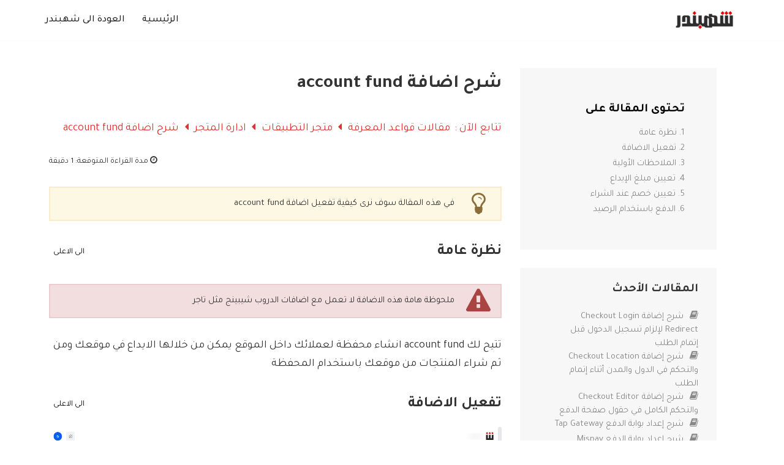

--- FILE ---
content_type: text/html; charset=UTF-8
request_url: https://kb.shahbandr.com/kb/documentation-plugin-account-fund/
body_size: 18213
content:
<!DOCTYPE html>
<html dir="rtl" lang="ar">

<head>
	
	<meta charset="UTF-8">
	<meta name="viewport" content="width=device-width, initial-scale=1, minimum-scale=1">
	<link rel="profile" href="http://gmpg.org/xfn/11">
		<title>شرح اضافة account fund &#8211; قاعدة المعرفة</title>
<meta name='robots' content='max-image-preview:large' />
<link rel='dns-prefetch' href='//fonts.googleapis.com' />
<link rel="alternate" type="application/rss+xml" title="قاعدة المعرفة &laquo; الخلاصة" href="https://kb.shahbandr.com/feed/" />
<link rel="alternate" type="application/rss+xml" title="قاعدة المعرفة &laquo; خلاصة التعليقات" href="https://kb.shahbandr.com/comments/feed/" />
<link rel="alternate" title="oEmbed (JSON)" type="application/json+oembed" href="https://kb.shahbandr.com/wp-json/oembed/1.0/embed?url=https%3A%2F%2Fkb.shahbandr.com%2Fkb%2Fdocumentation-plugin-account-fund%2F" />
<link rel="alternate" title="oEmbed (XML)" type="text/xml+oembed" href="https://kb.shahbandr.com/wp-json/oembed/1.0/embed?url=https%3A%2F%2Fkb.shahbandr.com%2Fkb%2Fdocumentation-plugin-account-fund%2F&#038;format=xml" />
<style id='wp-img-auto-sizes-contain-inline-css'>
img:is([sizes=auto i],[sizes^="auto," i]){contain-intrinsic-size:3000px 1500px}
/*# sourceURL=wp-img-auto-sizes-contain-inline-css */
</style>
<style id='wp-emoji-styles-inline-css'>

	img.wp-smiley, img.emoji {
		display: inline !important;
		border: none !important;
		box-shadow: none !important;
		height: 1em !important;
		width: 1em !important;
		margin: 0 0.07em !important;
		vertical-align: -0.1em !important;
		background: none !important;
		padding: 0 !important;
	}
/*# sourceURL=wp-emoji-styles-inline-css */
</style>
<style id='wp-block-library-inline-css'>
:root{--wp-block-synced-color:#7a00df;--wp-block-synced-color--rgb:122,0,223;--wp-bound-block-color:var(--wp-block-synced-color);--wp-editor-canvas-background:#ddd;--wp-admin-theme-color:#007cba;--wp-admin-theme-color--rgb:0,124,186;--wp-admin-theme-color-darker-10:#006ba1;--wp-admin-theme-color-darker-10--rgb:0,107,160.5;--wp-admin-theme-color-darker-20:#005a87;--wp-admin-theme-color-darker-20--rgb:0,90,135;--wp-admin-border-width-focus:2px}@media (min-resolution:192dpi){:root{--wp-admin-border-width-focus:1.5px}}.wp-element-button{cursor:pointer}:root .has-very-light-gray-background-color{background-color:#eee}:root .has-very-dark-gray-background-color{background-color:#313131}:root .has-very-light-gray-color{color:#eee}:root .has-very-dark-gray-color{color:#313131}:root .has-vivid-green-cyan-to-vivid-cyan-blue-gradient-background{background:linear-gradient(135deg,#00d084,#0693e3)}:root .has-purple-crush-gradient-background{background:linear-gradient(135deg,#34e2e4,#4721fb 50%,#ab1dfe)}:root .has-hazy-dawn-gradient-background{background:linear-gradient(135deg,#faaca8,#dad0ec)}:root .has-subdued-olive-gradient-background{background:linear-gradient(135deg,#fafae1,#67a671)}:root .has-atomic-cream-gradient-background{background:linear-gradient(135deg,#fdd79a,#004a59)}:root .has-nightshade-gradient-background{background:linear-gradient(135deg,#330968,#31cdcf)}:root .has-midnight-gradient-background{background:linear-gradient(135deg,#020381,#2874fc)}:root{--wp--preset--font-size--normal:16px;--wp--preset--font-size--huge:42px}.has-regular-font-size{font-size:1em}.has-larger-font-size{font-size:2.625em}.has-normal-font-size{font-size:var(--wp--preset--font-size--normal)}.has-huge-font-size{font-size:var(--wp--preset--font-size--huge)}.has-text-align-center{text-align:center}.has-text-align-left{text-align:left}.has-text-align-right{text-align:right}.has-fit-text{white-space:nowrap!important}#end-resizable-editor-section{display:none}.aligncenter{clear:both}.items-justified-left{justify-content:flex-start}.items-justified-center{justify-content:center}.items-justified-right{justify-content:flex-end}.items-justified-space-between{justify-content:space-between}.screen-reader-text{border:0;clip-path:inset(50%);height:1px;margin:-1px;overflow:hidden;padding:0;position:absolute;width:1px;word-wrap:normal!important}.screen-reader-text:focus{background-color:#ddd;clip-path:none;color:#444;display:block;font-size:1em;height:auto;left:5px;line-height:normal;padding:15px 23px 14px;text-decoration:none;top:5px;width:auto;z-index:100000}html :where(.has-border-color){border-style:solid}html :where([style*=border-top-color]){border-top-style:solid}html :where([style*=border-right-color]){border-right-style:solid}html :where([style*=border-bottom-color]){border-bottom-style:solid}html :where([style*=border-left-color]){border-left-style:solid}html :where([style*=border-width]){border-style:solid}html :where([style*=border-top-width]){border-top-style:solid}html :where([style*=border-right-width]){border-right-style:solid}html :where([style*=border-bottom-width]){border-bottom-style:solid}html :where([style*=border-left-width]){border-left-style:solid}html :where(img[class*=wp-image-]){height:auto;max-width:100%}:where(figure){margin:0 0 1em}html :where(.is-position-sticky){--wp-admin--admin-bar--position-offset:var(--wp-admin--admin-bar--height,0px)}@media screen and (max-width:600px){html :where(.is-position-sticky){--wp-admin--admin-bar--position-offset:0px}}

/*# sourceURL=wp-block-library-inline-css */
</style><style id='global-styles-inline-css'>
:root{--wp--preset--aspect-ratio--square: 1;--wp--preset--aspect-ratio--4-3: 4/3;--wp--preset--aspect-ratio--3-4: 3/4;--wp--preset--aspect-ratio--3-2: 3/2;--wp--preset--aspect-ratio--2-3: 2/3;--wp--preset--aspect-ratio--16-9: 16/9;--wp--preset--aspect-ratio--9-16: 9/16;--wp--preset--color--black: #000000;--wp--preset--color--cyan-bluish-gray: #abb8c3;--wp--preset--color--white: #ffffff;--wp--preset--color--pale-pink: #f78da7;--wp--preset--color--vivid-red: #cf2e2e;--wp--preset--color--luminous-vivid-orange: #ff6900;--wp--preset--color--luminous-vivid-amber: #fcb900;--wp--preset--color--light-green-cyan: #7bdcb5;--wp--preset--color--vivid-green-cyan: #00d084;--wp--preset--color--pale-cyan-blue: #8ed1fc;--wp--preset--color--vivid-cyan-blue: #0693e3;--wp--preset--color--vivid-purple: #9b51e0;--wp--preset--color--neve-link-color: var(--nv-primary-accent);--wp--preset--color--neve-link-hover-color: var(--nv-secondary-accent);--wp--preset--color--nv-site-bg: var(--nv-site-bg);--wp--preset--color--nv-light-bg: var(--nv-light-bg);--wp--preset--color--nv-dark-bg: var(--nv-dark-bg);--wp--preset--color--neve-text-color: var(--nv-text-color);--wp--preset--color--nv-text-dark-bg: var(--nv-text-dark-bg);--wp--preset--color--nv-c-1: var(--nv-c-1);--wp--preset--color--nv-c-2: var(--nv-c-2);--wp--preset--gradient--vivid-cyan-blue-to-vivid-purple: linear-gradient(135deg,rgb(6,147,227) 0%,rgb(155,81,224) 100%);--wp--preset--gradient--light-green-cyan-to-vivid-green-cyan: linear-gradient(135deg,rgb(122,220,180) 0%,rgb(0,208,130) 100%);--wp--preset--gradient--luminous-vivid-amber-to-luminous-vivid-orange: linear-gradient(135deg,rgb(252,185,0) 0%,rgb(255,105,0) 100%);--wp--preset--gradient--luminous-vivid-orange-to-vivid-red: linear-gradient(135deg,rgb(255,105,0) 0%,rgb(207,46,46) 100%);--wp--preset--gradient--very-light-gray-to-cyan-bluish-gray: linear-gradient(135deg,rgb(238,238,238) 0%,rgb(169,184,195) 100%);--wp--preset--gradient--cool-to-warm-spectrum: linear-gradient(135deg,rgb(74,234,220) 0%,rgb(151,120,209) 20%,rgb(207,42,186) 40%,rgb(238,44,130) 60%,rgb(251,105,98) 80%,rgb(254,248,76) 100%);--wp--preset--gradient--blush-light-purple: linear-gradient(135deg,rgb(255,206,236) 0%,rgb(152,150,240) 100%);--wp--preset--gradient--blush-bordeaux: linear-gradient(135deg,rgb(254,205,165) 0%,rgb(254,45,45) 50%,rgb(107,0,62) 100%);--wp--preset--gradient--luminous-dusk: linear-gradient(135deg,rgb(255,203,112) 0%,rgb(199,81,192) 50%,rgb(65,88,208) 100%);--wp--preset--gradient--pale-ocean: linear-gradient(135deg,rgb(255,245,203) 0%,rgb(182,227,212) 50%,rgb(51,167,181) 100%);--wp--preset--gradient--electric-grass: linear-gradient(135deg,rgb(202,248,128) 0%,rgb(113,206,126) 100%);--wp--preset--gradient--midnight: linear-gradient(135deg,rgb(2,3,129) 0%,rgb(40,116,252) 100%);--wp--preset--font-size--small: 13px;--wp--preset--font-size--medium: 20px;--wp--preset--font-size--large: 36px;--wp--preset--font-size--x-large: 42px;--wp--preset--spacing--20: 0.44rem;--wp--preset--spacing--30: 0.67rem;--wp--preset--spacing--40: 1rem;--wp--preset--spacing--50: 1.5rem;--wp--preset--spacing--60: 2.25rem;--wp--preset--spacing--70: 3.38rem;--wp--preset--spacing--80: 5.06rem;--wp--preset--shadow--natural: 6px 6px 9px rgba(0, 0, 0, 0.2);--wp--preset--shadow--deep: 12px 12px 50px rgba(0, 0, 0, 0.4);--wp--preset--shadow--sharp: 6px 6px 0px rgba(0, 0, 0, 0.2);--wp--preset--shadow--outlined: 6px 6px 0px -3px rgb(255, 255, 255), 6px 6px rgb(0, 0, 0);--wp--preset--shadow--crisp: 6px 6px 0px rgb(0, 0, 0);}:where(.is-layout-flex){gap: 0.5em;}:where(.is-layout-grid){gap: 0.5em;}body .is-layout-flex{display: flex;}.is-layout-flex{flex-wrap: wrap;align-items: center;}.is-layout-flex > :is(*, div){margin: 0;}body .is-layout-grid{display: grid;}.is-layout-grid > :is(*, div){margin: 0;}:where(.wp-block-columns.is-layout-flex){gap: 2em;}:where(.wp-block-columns.is-layout-grid){gap: 2em;}:where(.wp-block-post-template.is-layout-flex){gap: 1.25em;}:where(.wp-block-post-template.is-layout-grid){gap: 1.25em;}.has-black-color{color: var(--wp--preset--color--black) !important;}.has-cyan-bluish-gray-color{color: var(--wp--preset--color--cyan-bluish-gray) !important;}.has-white-color{color: var(--wp--preset--color--white) !important;}.has-pale-pink-color{color: var(--wp--preset--color--pale-pink) !important;}.has-vivid-red-color{color: var(--wp--preset--color--vivid-red) !important;}.has-luminous-vivid-orange-color{color: var(--wp--preset--color--luminous-vivid-orange) !important;}.has-luminous-vivid-amber-color{color: var(--wp--preset--color--luminous-vivid-amber) !important;}.has-light-green-cyan-color{color: var(--wp--preset--color--light-green-cyan) !important;}.has-vivid-green-cyan-color{color: var(--wp--preset--color--vivid-green-cyan) !important;}.has-pale-cyan-blue-color{color: var(--wp--preset--color--pale-cyan-blue) !important;}.has-vivid-cyan-blue-color{color: var(--wp--preset--color--vivid-cyan-blue) !important;}.has-vivid-purple-color{color: var(--wp--preset--color--vivid-purple) !important;}.has-neve-link-color-color{color: var(--wp--preset--color--neve-link-color) !important;}.has-neve-link-hover-color-color{color: var(--wp--preset--color--neve-link-hover-color) !important;}.has-nv-site-bg-color{color: var(--wp--preset--color--nv-site-bg) !important;}.has-nv-light-bg-color{color: var(--wp--preset--color--nv-light-bg) !important;}.has-nv-dark-bg-color{color: var(--wp--preset--color--nv-dark-bg) !important;}.has-neve-text-color-color{color: var(--wp--preset--color--neve-text-color) !important;}.has-nv-text-dark-bg-color{color: var(--wp--preset--color--nv-text-dark-bg) !important;}.has-nv-c-1-color{color: var(--wp--preset--color--nv-c-1) !important;}.has-nv-c-2-color{color: var(--wp--preset--color--nv-c-2) !important;}.has-black-background-color{background-color: var(--wp--preset--color--black) !important;}.has-cyan-bluish-gray-background-color{background-color: var(--wp--preset--color--cyan-bluish-gray) !important;}.has-white-background-color{background-color: var(--wp--preset--color--white) !important;}.has-pale-pink-background-color{background-color: var(--wp--preset--color--pale-pink) !important;}.has-vivid-red-background-color{background-color: var(--wp--preset--color--vivid-red) !important;}.has-luminous-vivid-orange-background-color{background-color: var(--wp--preset--color--luminous-vivid-orange) !important;}.has-luminous-vivid-amber-background-color{background-color: var(--wp--preset--color--luminous-vivid-amber) !important;}.has-light-green-cyan-background-color{background-color: var(--wp--preset--color--light-green-cyan) !important;}.has-vivid-green-cyan-background-color{background-color: var(--wp--preset--color--vivid-green-cyan) !important;}.has-pale-cyan-blue-background-color{background-color: var(--wp--preset--color--pale-cyan-blue) !important;}.has-vivid-cyan-blue-background-color{background-color: var(--wp--preset--color--vivid-cyan-blue) !important;}.has-vivid-purple-background-color{background-color: var(--wp--preset--color--vivid-purple) !important;}.has-neve-link-color-background-color{background-color: var(--wp--preset--color--neve-link-color) !important;}.has-neve-link-hover-color-background-color{background-color: var(--wp--preset--color--neve-link-hover-color) !important;}.has-nv-site-bg-background-color{background-color: var(--wp--preset--color--nv-site-bg) !important;}.has-nv-light-bg-background-color{background-color: var(--wp--preset--color--nv-light-bg) !important;}.has-nv-dark-bg-background-color{background-color: var(--wp--preset--color--nv-dark-bg) !important;}.has-neve-text-color-background-color{background-color: var(--wp--preset--color--neve-text-color) !important;}.has-nv-text-dark-bg-background-color{background-color: var(--wp--preset--color--nv-text-dark-bg) !important;}.has-nv-c-1-background-color{background-color: var(--wp--preset--color--nv-c-1) !important;}.has-nv-c-2-background-color{background-color: var(--wp--preset--color--nv-c-2) !important;}.has-black-border-color{border-color: var(--wp--preset--color--black) !important;}.has-cyan-bluish-gray-border-color{border-color: var(--wp--preset--color--cyan-bluish-gray) !important;}.has-white-border-color{border-color: var(--wp--preset--color--white) !important;}.has-pale-pink-border-color{border-color: var(--wp--preset--color--pale-pink) !important;}.has-vivid-red-border-color{border-color: var(--wp--preset--color--vivid-red) !important;}.has-luminous-vivid-orange-border-color{border-color: var(--wp--preset--color--luminous-vivid-orange) !important;}.has-luminous-vivid-amber-border-color{border-color: var(--wp--preset--color--luminous-vivid-amber) !important;}.has-light-green-cyan-border-color{border-color: var(--wp--preset--color--light-green-cyan) !important;}.has-vivid-green-cyan-border-color{border-color: var(--wp--preset--color--vivid-green-cyan) !important;}.has-pale-cyan-blue-border-color{border-color: var(--wp--preset--color--pale-cyan-blue) !important;}.has-vivid-cyan-blue-border-color{border-color: var(--wp--preset--color--vivid-cyan-blue) !important;}.has-vivid-purple-border-color{border-color: var(--wp--preset--color--vivid-purple) !important;}.has-neve-link-color-border-color{border-color: var(--wp--preset--color--neve-link-color) !important;}.has-neve-link-hover-color-border-color{border-color: var(--wp--preset--color--neve-link-hover-color) !important;}.has-nv-site-bg-border-color{border-color: var(--wp--preset--color--nv-site-bg) !important;}.has-nv-light-bg-border-color{border-color: var(--wp--preset--color--nv-light-bg) !important;}.has-nv-dark-bg-border-color{border-color: var(--wp--preset--color--nv-dark-bg) !important;}.has-neve-text-color-border-color{border-color: var(--wp--preset--color--neve-text-color) !important;}.has-nv-text-dark-bg-border-color{border-color: var(--wp--preset--color--nv-text-dark-bg) !important;}.has-nv-c-1-border-color{border-color: var(--wp--preset--color--nv-c-1) !important;}.has-nv-c-2-border-color{border-color: var(--wp--preset--color--nv-c-2) !important;}.has-vivid-cyan-blue-to-vivid-purple-gradient-background{background: var(--wp--preset--gradient--vivid-cyan-blue-to-vivid-purple) !important;}.has-light-green-cyan-to-vivid-green-cyan-gradient-background{background: var(--wp--preset--gradient--light-green-cyan-to-vivid-green-cyan) !important;}.has-luminous-vivid-amber-to-luminous-vivid-orange-gradient-background{background: var(--wp--preset--gradient--luminous-vivid-amber-to-luminous-vivid-orange) !important;}.has-luminous-vivid-orange-to-vivid-red-gradient-background{background: var(--wp--preset--gradient--luminous-vivid-orange-to-vivid-red) !important;}.has-very-light-gray-to-cyan-bluish-gray-gradient-background{background: var(--wp--preset--gradient--very-light-gray-to-cyan-bluish-gray) !important;}.has-cool-to-warm-spectrum-gradient-background{background: var(--wp--preset--gradient--cool-to-warm-spectrum) !important;}.has-blush-light-purple-gradient-background{background: var(--wp--preset--gradient--blush-light-purple) !important;}.has-blush-bordeaux-gradient-background{background: var(--wp--preset--gradient--blush-bordeaux) !important;}.has-luminous-dusk-gradient-background{background: var(--wp--preset--gradient--luminous-dusk) !important;}.has-pale-ocean-gradient-background{background: var(--wp--preset--gradient--pale-ocean) !important;}.has-electric-grass-gradient-background{background: var(--wp--preset--gradient--electric-grass) !important;}.has-midnight-gradient-background{background: var(--wp--preset--gradient--midnight) !important;}.has-small-font-size{font-size: var(--wp--preset--font-size--small) !important;}.has-medium-font-size{font-size: var(--wp--preset--font-size--medium) !important;}.has-large-font-size{font-size: var(--wp--preset--font-size--large) !important;}.has-x-large-font-size{font-size: var(--wp--preset--font-size--x-large) !important;}
/*# sourceURL=global-styles-inline-css */
</style>

<style id='classic-theme-styles-inline-css'>
/*! This file is auto-generated */
.wp-block-button__link{color:#fff;background-color:#32373c;border-radius:9999px;box-shadow:none;text-decoration:none;padding:calc(.667em + 2px) calc(1.333em + 2px);font-size:1.125em}.wp-block-file__button{background:#32373c;color:#fff;text-decoration:none}
/*# sourceURL=/wp-includes/css/classic-themes.min.css */
</style>
<link rel='stylesheet' id='trp-language-switcher-style-css' href='https://kb.shahbandr.com/wp-content/plugins/translatepress-multilingual/assets/css/trp-language-switcher.css?ver=3.0.5' media='all' />
<link rel='stylesheet' id='neve-style-rtl-css' href='https://kb.shahbandr.com/wp-content/themes/neve/style-main-new-rtl.min.css?ver=4.2.1' media='all' />
<style id='neve-style-inline-css'>
.is-menu-sidebar .header-menu-sidebar { visibility: visible; }.is-menu-sidebar.menu_sidebar_slide_left .header-menu-sidebar { transform: translate3d(0, 0, 0); left: 0; }.is-menu-sidebar.menu_sidebar_slide_right .header-menu-sidebar { transform: translate3d(0, 0, 0); right: 0; }.is-menu-sidebar.menu_sidebar_pull_right .header-menu-sidebar, .is-menu-sidebar.menu_sidebar_pull_left .header-menu-sidebar { transform: translateX(0); }.is-menu-sidebar.menu_sidebar_dropdown .header-menu-sidebar { height: auto; }.is-menu-sidebar.menu_sidebar_dropdown .header-menu-sidebar-inner { max-height: 400px; padding: 20px 0; }.is-menu-sidebar.menu_sidebar_full_canvas .header-menu-sidebar { opacity: 1; }.header-menu-sidebar .menu-item-nav-search:not(.floating) { pointer-events: none; }.header-menu-sidebar .menu-item-nav-search .is-menu-sidebar { pointer-events: unset; }@media screen and (max-width: 960px) { .builder-item.cr .item--inner { --textalign: center; --justify: center; } }
.nv-meta-list li.meta:not(:last-child):after { content:"/" }.nv-meta-list .no-mobile{
			display:none;
		}.nv-meta-list li.last::after{
			content: ""!important;
		}@media (min-width: 769px) {
			.nv-meta-list .no-mobile {
				display: inline-block;
			}
			.nv-meta-list li.last:not(:last-child)::after {
		 		content: "/" !important;
			}
		}
 :root{ --container: 748px;--postwidth:100%; --primarybtnbg: var(--nv-primary-accent); --primarybtnhoverbg: var(--nv-primary-accent); --primarybtncolor: #fff; --secondarybtncolor: var(--nv-primary-accent); --primarybtnhovercolor: #fff; --secondarybtnhovercolor: var(--nv-primary-accent);--primarybtnborderradius:3px;--secondarybtnborderradius:3px;--secondarybtnborderwidth:3px;--btnpadding:13px 15px;--primarybtnpadding:13px 15px;--secondarybtnpadding:calc(13px - 3px) calc(15px - 3px); --bodyfontfamily: Tajawal; --bodyfontsize: 15px; --bodylineheight: 1.6; --bodyletterspacing: 0px; --bodyfontweight: 400; --headingsfontfamily: Tajawal; --h1fontsize: 36px; --h1fontweight: 700; --h1lineheight: 1.2; --h1letterspacing: 0px; --h1texttransform: none; --h2fontsize: 28px; --h2fontweight: 700; --h2lineheight: 1.3; --h2letterspacing: 0px; --h2texttransform: none; --h3fontsize: 24px; --h3fontweight: 700; --h3lineheight: 1.4; --h3letterspacing: 0px; --h3texttransform: none; --h4fontsize: 20px; --h4fontweight: 700; --h4lineheight: 1.6; --h4letterspacing: 0px; --h4texttransform: none; --h5fontsize: 16px; --h5fontweight: 700; --h5lineheight: 1.6; --h5letterspacing: 0px; --h5texttransform: none; --h6fontsize: 14px; --h6fontweight: 700; --h6lineheight: 1.6; --h6letterspacing: 0px; --h6texttransform: none;--formfieldborderwidth:2px;--formfieldborderradius:3px; --formfieldbgcolor: var(--nv-site-bg); --formfieldbordercolor: #dddddd; --formfieldcolor: var(--nv-text-color);--formfieldpadding:10px 12px; } .nv-index-posts{ --borderradius:0px; } .alignfull > [class*="__inner-container"], .alignwide > [class*="__inner-container"]{ max-width:718px;margin:auto } .nv-meta-list{ --avatarsize: 20px; } .single .nv-meta-list{ --avatarsize: 20px; } .nv-is-boxed.nv-comments-wrap{ --padding:20px; } .nv-is-boxed.comment-respond{ --padding:20px; } .single:not(.single-product), .page{ --c-vspace:0 0 0 0;; } .scroll-to-top{ --color: var(--nv-text-dark-bg);--padding:8px 10px; --borderradius: 3px; --bgcolor: var(--nv-primary-accent); --hovercolor: var(--nv-text-dark-bg); --hoverbgcolor: var(--nv-primary-accent);--size:16px; } .global-styled{ --bgcolor: var(--nv-site-bg); } .header-top{ --rowbcolor: var(--nv-light-bg); --color: var(--nv-text-color); --bgcolor: var(--nv-site-bg); } .header-main{ --rowbcolor: var(--nv-light-bg); --color: var(--nv-text-color); --bgcolor: var(--nv-site-bg); } .header-bottom{ --rowbcolor: var(--nv-light-bg); --color: var(--nv-text-color); --bgcolor: var(--nv-site-bg); } .header-menu-sidebar-bg{ --justify: flex-start; --textalign: left;--flexg: 1;--wrapdropdownwidth: auto; --color: var(--nv-text-color); --bgcolor: var(--nv-site-bg); } .header-menu-sidebar{ width: 360px; } .builder-item--logo{ --maxwidth: 120px; --fs: 24px;--padding:10px 0;--margin:0; --textalign: left;--justify: flex-start; } .builder-item--nav-icon,.header-menu-sidebar .close-sidebar-panel .navbar-toggle{ --borderradius:0; } .builder-item--nav-icon{ --label-margin:0 5px 0 0;;--padding:10px 15px;--margin:0; } .builder-item--primary-menu{ --hovercolor: var(--nv-secondary-accent); --hovertextcolor: var(--nv-text-color); --activecolor: var(--nv-primary-accent); --spacing: 20px; --height: 25px;--padding:0;--margin:0; --fontsize: 1em; --lineheight: 1.6; --letterspacing: 0px; --fontweight: 500; --texttransform: none; --iconsize: 1em; } .hfg-is-group.has-primary-menu .inherit-ff{ --inheritedfw: 500; } .footer-top-inner .row{ grid-template-columns:1fr 1fr 1fr; --valign: flex-start; } .footer-top{ --rowbcolor: var(--nv-light-bg); --color: var(--nv-text-color); --bgcolor: var(--nv-site-bg); } .footer-main-inner .row{ grid-template-columns:1fr 1fr 1fr; --valign: flex-start; } .footer-main{ --rowbcolor: var(--nv-light-bg); --color: var(--nv-text-color); --bgcolor: var(--nv-site-bg); } .footer-bottom-inner .row{ grid-template-columns:1fr 3fr 1fr; --valign: flex-start; } .footer-bottom{ --rowbcolor: var(--nv-light-bg); --color: var(--nv-text-dark-bg); --bgcolor: #2d2d2d; } .builder-item--footer-menu{ --color: #ffffff; --hovercolor: #df1216; --spacing: 20px; --height: 25px;--padding:0;--margin:0; --fontsize: 1em; --lineheight: 1.6; --letterspacing: 0px; --fontweight: 500; --texttransform: none; --iconsize: 1em; --textalign: left;--justify: flex-start; } @media(min-width: 576px){ :root{ --container: 992px;--postwidth:50%;--btnpadding:13px 15px;--primarybtnpadding:13px 15px;--secondarybtnpadding:calc(13px - 3px) calc(15px - 3px); --bodyfontsize: 16px; --bodylineheight: 1.6; --bodyletterspacing: 0px; --h1fontsize: 38px; --h1lineheight: 1.2; --h1letterspacing: 0px; --h2fontsize: 30px; --h2lineheight: 1.2; --h2letterspacing: 0px; --h3fontsize: 26px; --h3lineheight: 1.4; --h3letterspacing: 0px; --h4fontsize: 22px; --h4lineheight: 1.5; --h4letterspacing: 0px; --h5fontsize: 18px; --h5lineheight: 1.6; --h5letterspacing: 0px; --h6fontsize: 14px; --h6lineheight: 1.6; --h6letterspacing: 0px; } .nv-meta-list{ --avatarsize: 20px; } .single .nv-meta-list{ --avatarsize: 20px; } .nv-is-boxed.nv-comments-wrap{ --padding:30px; } .nv-is-boxed.comment-respond{ --padding:30px; } .single:not(.single-product), .page{ --c-vspace:0 0 0 0;; } .scroll-to-top{ --padding:8px 10px;--size:16px; } .header-menu-sidebar-bg{ --justify: flex-start; --textalign: left;--flexg: 1;--wrapdropdownwidth: auto; } .header-menu-sidebar{ width: 360px; } .builder-item--logo{ --maxwidth: 120px; --fs: 24px;--padding:10px 0;--margin:0; --textalign: left;--justify: flex-start; } .builder-item--nav-icon{ --label-margin:0 5px 0 0;;--padding:10px 15px;--margin:0; } .builder-item--primary-menu{ --spacing: 20px; --height: 25px;--padding:0;--margin:0; --fontsize: 1em; --lineheight: 1.6; --letterspacing: 0px; --iconsize: 1em; } .builder-item--footer-menu{ --spacing: 20px; --height: 25px;--padding:0;--margin:0; --fontsize: 1em; --lineheight: 1.6; --letterspacing: 0px; --iconsize: 1em; --textalign: left;--justify: flex-start; } }@media(min-width: 960px){ :root{ --container: 1170px;--postwidth:33.333333333333%;--btnpadding:13px 15px;--primarybtnpadding:13px 15px;--secondarybtnpadding:calc(13px - 3px) calc(15px - 3px); --bodyfontsize: 16px; --bodylineheight: 1.7; --bodyletterspacing: 0px; --h1fontsize: 40px; --h1lineheight: 1.1; --h1letterspacing: 0px; --h2fontsize: 32px; --h2lineheight: 1.2; --h2letterspacing: 0px; --h3fontsize: 28px; --h3lineheight: 1.4; --h3letterspacing: 0px; --h4fontsize: 24px; --h4lineheight: 1.5; --h4letterspacing: 0px; --h5fontsize: 20px; --h5lineheight: 1.6; --h5letterspacing: 0px; --h6fontsize: 16px; --h6lineheight: 1.6; --h6letterspacing: 0px; } #content .container .col, #content .container-fluid .col{ max-width: 100%; } .alignfull > [class*="__inner-container"], .alignwide > [class*="__inner-container"]{ max-width:1140px } .container-fluid .alignfull > [class*="__inner-container"], .container-fluid .alignwide > [class*="__inner-container"]{ max-width:calc(100% + 15px) } .nv-sidebar-wrap, .nv-sidebar-wrap.shop-sidebar{ max-width: 0%; } .nv-meta-list{ --avatarsize: 20px; } .single .nv-meta-list{ --avatarsize: 20px; } .nv-is-boxed.nv-comments-wrap{ --padding:40px; } .nv-is-boxed.comment-respond{ --padding:40px; } .single:not(.single-product), .page{ --c-vspace:0 0 0 0;; } .scroll-to-top{ --padding:8px 10px;--size:16px; } .header-menu-sidebar-bg{ --justify: flex-start; --textalign: left;--flexg: 1;--wrapdropdownwidth: auto; } .header-menu-sidebar{ width: 360px; } .builder-item--logo{ --maxwidth: 120px; --fs: 24px;--padding:10px 0;--margin:0; --textalign: left;--justify: flex-start; } .builder-item--nav-icon{ --label-margin:0 5px 0 0;;--padding:10px 15px;--margin:0; } .builder-item--primary-menu{ --spacing: 20px; --height: 25px;--padding:0;--margin:0; --fontsize: 1em; --lineheight: 1.6; --letterspacing: 0px; --iconsize: 1em; } .builder-item--footer-menu{ --spacing: 20px; --height: 25px;--padding:0;--margin:0; --fontsize: 1em; --lineheight: 1.6; --letterspacing: 0px; --iconsize: 1em; --textalign: center;--justify: center; } }.scroll-to-top {left: 20px; border: none; position: fixed; bottom: 30px; display: none; opacity: 0; visibility: hidden; transition: opacity 0.3s ease-in-out, visibility 0.3s ease-in-out; align-items: center; justify-content: center; z-index: 999; } @supports (-webkit-overflow-scrolling: touch) { .scroll-to-top { bottom: 74px; } } .scroll-to-top.image { background-position: center; } .scroll-to-top .scroll-to-top-image { width: 100%; height: 100%; } .scroll-to-top .scroll-to-top-label { margin: 0; padding: 5px; } .scroll-to-top:hover { text-decoration: none; } .scroll-to-top.scroll-to-top-left {right: 20px; left: unset;} .scroll-to-top.scroll-show-mobile { display: flex; } @media (min-width: 960px) { .scroll-to-top { display: flex; } }.scroll-to-top { color: var(--color); padding: var(--padding); border-radius: var(--borderradius); background: var(--bgcolor); } .scroll-to-top:hover, .scroll-to-top:focus { color: var(--hovercolor); background: var(--hoverbgcolor); } .scroll-to-top-icon, .scroll-to-top.image .scroll-to-top-image { width: var(--size); height: var(--size); } .scroll-to-top-image { background-image: var(--bgimage); background-size: cover; }:root{--nv-primary-accent:#2f5aae;--nv-secondary-accent:#2f5aae;--nv-site-bg:#ffffff;--nv-light-bg:#f4f5f7;--nv-dark-bg:#121212;--nv-text-color:#272626;--nv-text-dark-bg:#ffffff;--nv-c-1:#9463ae;--nv-c-2:#be574b;--nv-fallback-ff:Arial, Helvetica, sans-serif;}
/*# sourceURL=neve-style-inline-css */
</style>
<link rel='stylesheet' id='minerva-kb-font/css-css' href='https://fonts.googleapis.com/css?family=Tajawal:400,600' media='all' />
<link rel='stylesheet' id='minerva-kb/css-css' href='https://kb.shahbandr.com/wp-content/plugins/minervakb/assets/css/dist/minerva-kb.css?ver=2.0.9' media='all' />
<style id='minerva-kb/css-inline-css'>
.mkb-container {width: 1180px;}.mkb-content-main.mkb-content-main--has-sidebar {width: 66%;}.mkb-sidebar {width: 34%;}@media (min-width: 1025px) {.mkb-sidebar.mkb-fixed {position: fixed;top: 3em;}.mkb-sidebar.mkb-fixed-bottom {position: absolute;}}.kb-search__results-summary .kb-search-request-indicator,.mkb-widget .kb-search__results-summary .kb-search-request-indicator {color: #2ab77b;}.mkb-anchors-list__item-link.active:before {background: #00aae8;}.mkb-anchors-list__item-link.active .mkb-anchors-list__item-link-label {color: #fff;}.mkb-article-text .mkb-anchors-list,.mkb-single-content .mkb-anchors-list {width: 30%;}.mkb-article-text .mkb-anchors-list.mkb-anchors-list--hierarchical,.mkb-single-content .mkb-anchors-list.mkb-anchors-list--hierarchical {width: 40%;}.kb-topic__count,.mkb-article-item__topic {color: #ffffff;background: #4a90e2;}.mkb-content-main--search .mkb-article-item__topic {  color: #ffffff;  background: #4a90e2;}.kb-topic__inner {height: 100%;}.mkb-article-extra__like,.mkb-article-extra__like:focus,.mkb-article-extra__like:active,.mkb-article-extra__like:visited,.mkb-article-extra__like:hover,.mkb-article-item__likes i {color: #4BB651;}.mkb-article-extra__message {border-color: #eee;background: #f7f7f7;color: #888;}.mkb-article-extra__feedback-sent-message {border-color: #eee;background: #f7f7f7;color: #888;}.mkb-article-extra__feedback-form-submit a {background: #4a90e2;color: #ffffff;}.mkb-article-extra__like.mkb-voted,.mkb-article-extra__like.mkb-voted:focus,.mkb-article-extra__like.mkb-voted:active,.mkb-article-extra__like.mkb-voted:visited,.mkb-article-extra__like.mkb-voted:hover {background-color: #4BB651;border-color: #4BB651;color: #efefef;}.mkb-article-extra__dislike,.mkb-article-extra__dislike:focus,.mkb-article-extra__dislike:active,.mkb-article-extra__dislike:visited,.mkb-article-extra__dislike:hover,.mkb-article-item__dislikes i {color: #C85C5E;}.mkb-article-extra__dislike.mkb-voted,.mkb-article-extra__dislike.mkb-voted:focus,.mkb-article-extra__dislike.mkb-voted:active,.mkb-article-extra__dislike.mkb-voted:visited,.mkb-article-extra__dislike.mkb-voted:hover {background-color: #C85C5E;border-color: #C85C5E;color: #efefef;}.kb-search .kb-search__result-topic-name {color: #ffffff;background: #4a90e2;}.kb-topic .kb-topic__box-header,.kb-topic .kb-topic__title-link {color: #000000;}.mkb-article-item--simple .mkb-entry-header {  background: #f7f7f7;  padding-top: 1em;  padding-bottom: 1em;  padding-left: 1em;  padding-right: 1em;}.kb-header {background: #ffffff;}.kb-faq .kb-faq__questions .kb-faq__question-title {font-size: 1.5em;}.kb-faq__question-title {background: #dd3333;color: #ffffff;}.kb-faq__question-title:hover {background: #dd4f4f;}.kb-faq__answer {background: #ffffff;color: #333;}.kb-faq__no-results {background: #f7f7f7;color: #333;}.kb-faq__count {background: #dd3333;color: #ffffff;}.kb-faq .kb-faq__toggle-all .kb-faq__toggle-all-link {background: #dd3333;color: #ffffff;}.kb-faq .kb-faq__toggle-all .kb-faq__toggle-all-link:hover {background: #dd4f4f;}.kb-faq .kb-faq__category-title {margin-top: 1em;margin-bottom: 0.3em;}/* Shortcodes */.mkb-info {background: #d9edf7;color: #333333;border-color: #bce8f1;}.mkb-info__icon {color: #31708f;}.mkb-tip {background: #fcf8e3;color: #333333;border-color: #faebcc;}.mkb-tip__icon {color: #8a6d3b;}.mkb-warning {background: #f2dede;color: #333333;border-color: #ebccd1;}.mkb-warning__icon {color: #a94442;}.mkb-related-content {background: #e8f9f2;color: #333333;border-color: #2ab77b;}.mkb-related-content a {color: #007acc;}.kb-topic.kb-topic--box-view .kb-topic__inner {background: #ffffff;}.kb-topic.kb-topic--box-view .kb-topic__inner:hover {background: #f8f8f8;}.mkb-widget {background: #f7f7f7;color: #000000;}.mkb-widget a,.elementor-widget-wp-widget-kb_table_of_contents_widget a,.elementor-widget-wp-widget-kb_account_widget a,.elementor-widget-wp-widget-kb_content_tree_widget a,.elementor-widget-wp-widget-kb_recent_topics_widget a,.elementor-widget-wp-widget-kb_recent_articles_widget a {color: #888;}.elementor-widget-wp-widget-kb_content_tree_widget i.fa,.elementor-widget-wp-widget-kb_recent_topics_widget i.fa,.elementor-widget-wp-widget-kb_recent_articles_widget i.fa,.elementor-widget-wp-widget-kb_content_tree_widget i.fas,.elementor-widget-wp-widget-kb_recent_topics_widget i.fas,.elementor-widget-wp-widget-kb_recent_articles_widget i.fas,.elementor-widget-wp-widget-kb_content_tree_widget i.far,.elementor-widget-wp-widget-kb_recent_topics_widget i.far,.elementor-widget-wp-widget-kb_recent_articles_widget i.far,.mkb-widget i.fa,.mkb-widget i.fas,.mkb-widget i.far {color: #888;}.mkb-widget .mkb-widget-title,.elementor-widget .mkb-widget-title {color: #333333;}.mkb-widget .mkb-button,.elementor-widget .mkb-button {  background: #29abe2;  color: #ffffff;}.mkb-widget-content-tree__article--active .mkb-widget-content-tree__article-title:after {background: #32CD32;}.mkb-root,.kb-search,.kb-search input,.mkb-shortcode-container,#mkb-client-editor,.mkb-floating-helper-wrap,.wp-block[data-type^=minervakb] {font-family: 'Tajawal';}.mkb-root .kb-search ::-webkit-input-placeholder { /* Chrome/Opera/Safari */font-family: 'Tajawal';}.mkb-root .kb-search ::-moz-placeholder { /* Firefox 19+ */font-family: 'Tajawal';}.mkb-root .kb-search :-ms-input-placeholder { /* IE 10+ */font-family: 'Tajawal';}.mkb-root .kb-search :-moz-placeholder { /* Firefox 18- */font-family: 'Tajawal';}.mkb-root .mkb-single-content .mkb-article-text,.mkb-root .mkb-related-articles,#mkb-client-editor {font-size: 1.2em;}.mkb-root .mkb-single-content .mkb-article-text {line-height: 1.7em;}@media (min-width: 481px) {.mkb-root h1 {font-size: 2em;}.mkb-root h2 {font-size: 1.8em;}.mkb-root h3 {font-size: 1.6em;}.mkb-root h4 {font-size: 1.4em;}.mkb-root h5 {font-size: 1.3em;}.mkb-root h6 {font-size: 1.2em;}}.mkb-widget {font-size: 1em;}.mkb-widget .mkb-widget-title {font-size: 1.3em;}.mkb-root .mkb-article-text,.mkb-root .mkb-article-header,.mkb-root .mkb-article-item__excerpt {color: #333;}.mkb-root .mkb-article-text a,.mkb-root .mkb-article-header a,.mkb-article-item--detailed .mkb-entry-title a {color: #000000;}.mkb-root h1 {color: #333;}.mkb-root h2 {color: #333;}.mkb-root h3 {color: #333;}.mkb-root h4 {color: #333;}.mkb-root h5 {color: #333;}.mkb-root h6 {color: #333;}.mkb-breadcrumbs {font-size: 1.2em;text-align: left;background-color: rgba(255,255,255,0);color: #dd3333;padding-top: 0em;padding-left: 0em;padding-right: 0em;padding-bottom: 0em;}.mkb-breadcrumbs li a {color: #dd3333;}.mkb-single .mkb-root {padding-top: 3em;padding-bottom: 3em;}.mkb-archive .mkb-root {padding-top: 3em;padding-bottom: 3em;}.mkb-settings-home-page .mkb-root {padding-top: 0em;padding-bottom: 0em;}.mkb-search .mkb-root {padding-top: 0em;padding-bottom: 0em;}.mkb-ticket .mkb-root {  padding-top: 3em;  padding-bottom: 3em;}.mkb-create-ticket .mkb-root {  padding-top: 3em;  padding-bottom: 3em;}.mkb-support-account .mkb-root {  padding-top: 3em;  padding-bottom: 3em;}.mkb-search-match {background: rgba(255,255,255,0);color: #000;}.mkb-pagination ul li {background: #f7f7f7;color: #333;}.mkb-pagination ul li a {color: #007acc;}/** * Guest posts */.mkb-client-submission-send {background: #4a90e2;color: #ffffff;}/** * Versions */.mkb-article-version,.mkb-article-version:hover,.mkb-article-version:active,.mkb-article-version:focus,.mkb-article-version:visited.mkb-article-versions a,.mkb-article-versions a:hover,.mkb-article-versions a:active,.mkb-article-versions a:focus,.mkb-article-versions a:visited {background: #00a0d2;color: #fff;}/** * Floating Helper */.mkb-floating-helper-wrap {  bottom: 2em;}.mkb-floating-helper-wrap.helper-position-btm_right {  right: 2em;}.mkb-floating-helper-wrap.helper-position-btm_left {  left: 2em;}.mkb-floating-helper-btn {background: #4a90e2;color: #ffffff;width: 78px;height: 78px;  transform: scale(0.6) translateY(14.285714285714em) translateX(.5em) rotate(-90deg);}.helper-position-btm_left .mkb-floating-helper-btn {  transform: scale(0.6) translateY(14.285714285714em) translateX(-.5em) rotate(90deg);}.mkb-floating-helper-btn .mkb-floating-helper-btn-icon {font-size: 38px;height: 38px;}.mkb-floating-helper-content {background: #4a90e2;color: #ffffff;width: 36em;}.mkb-floating-helper-content .kb-header .kb-search__results {max-height: 20em;}.mkb-floating-helper-content .kb-header .kb-search__form {max-height: calc(43px + 20em);}.mkb-glossary-term {  background: rgba(0, 170, 232, 0.2);  color: #000;  border-bottom: 2px dotted #505050;  }.mkb-root .mkb-article-text .mkb-glossary-term {  color: #000;}.mkb-glossary-tooltip {  width: 20rem;}.mkb-ticket-status.mkb-ticket-status--new {  background: #fcd93c;  color: #333;}.mkb-ticket-status.mkb-ticket-status--pending {  background: #05a6ef;  color: #fff;}.mkb-ticket-status.mkb-ticket-status--open {  background: #f44a2c;  color: #fff;}.mkb-ticket-status.mkb-ticket-status--on-hold {  background: #037caf;  color: #fff;}.mkb-ticket-status.mkb-ticket-status--closed {  background: #888;  color: #fff;}.mkb-create-ticket-form .mkb-button,.mkb-create-ticket-form input[type="submit"],.mkb-create-ticket-form input[type="submit"]:hover,.mkb-reply-to-ticket-form .mkb-button,.mkb-reply-to-ticket-form input[type="submit"],.mkb-reply-to-ticket-form input[type="submit"]:hover,.mkb-reopen-ticket-form .mkb-button,.mkb-reopen-ticket-form input[type="submit"],.mkb-reopen-ticket-form input[type="submit"]:hover,.mkb-provide-ticket-credentials-form .mkb-button,.mkb-provide-ticket-credentials-form input[type="submit"],.mkb-provide-ticket-credentials-form input[type="submit"]:hover,.mkb-create-support-account-form .mkb-button,.mkb-create-support-account-form input[type="submit"],.mkb-create-support-account-form input[type="submit"]:hover,.mkb-support-account-login-form .mkb-button,.mkb-support-account-login-form input[type="submit"],.mkb-support-account-login-form input[type="submit"]:hover {  background: #29abe2;  border: 2px solid #29abe2;}.mkb-create-ticket-form .mkb-button--secondary,.mkb-reply-to-ticket-form .mkb-button--secondary,.mkb-reopen-ticket-form .mkb-button--secondary,.mkb-provide-ticket-credentials-form .mkb-button--secondary,.mkb-create-support-account-form .mkb-button--secondary,.mkb-support-account-login-form .mkb-button--secondary {  background: transparent; /* for priority */  color: #29abe2;}/** * Feature Requests */.mkb-feature-request__actions .mkb-vote-for-feature {  color: #29abe2;  background-color: #ffffff;}.mkb-feature-request__actions .mkb-vote-for-feature:hover:not(.state--pending),.mkb-feature-request__actions .mkb-vote-for-feature.state--voted {  color: #ffffff;  background-color: #29abe2;  border-color: #29abe2;}
/*# sourceURL=minerva-kb%2Fcss-inline-css */
</style>
<link rel='stylesheet' id='minerva-kb/fa-css-css' href='https://kb.shahbandr.com/wp-content/plugins/minervakb/assets/css/vendor/font-awesome.css' media='all' />
<link rel='stylesheet' id='minerva-kb/fancybox-css-css' href='https://kb.shahbandr.com/wp-content/plugins/minervakb/assets/css/vendor/fancybox/jquery.fancybox-1.3.4.css' media='all' />
<link rel='stylesheet' id='neve-google-font-tajawal-css' href='//fonts.googleapis.com/css?family=Tajawal%3A400%2C700%2C500&#038;display=swap&#038;ver=4.2.1' media='all' />
<script src="https://kb.shahbandr.com/wp-includes/js/jquery/jquery.min.js?ver=3.7.1" id="jquery-core-js"></script>
<script src="https://kb.shahbandr.com/wp-includes/js/jquery/jquery-migrate.min.js?ver=3.4.1" id="jquery-migrate-js"></script>
<link rel="https://api.w.org/" href="https://kb.shahbandr.com/wp-json/" /><link rel="alternate" title="JSON" type="application/json" href="https://kb.shahbandr.com/wp-json/wp/v2/kb/1134" /><link rel="EditURI" type="application/rsd+xml" title="RSD" href="https://kb.shahbandr.com/xmlrpc.php?rsd" />
<meta name="generator" content="WordPress 6.9" />
<link rel="canonical" href="https://kb.shahbandr.com/kb/documentation-plugin-account-fund/" />
<link rel='shortlink' href='https://kb.shahbandr.com/?p=1134' />
<link rel="alternate" hreflang="ar" href="https://kb.shahbandr.com/kb/documentation-plugin-account-fund/"/>
<link rel="alternate" hreflang="en-US" href="https://kb.shahbandr.com/en/kb/documentation-plugin-account-fund/"/>
<link rel="alternate" hreflang="en" href="https://kb.shahbandr.com/en/kb/documentation-plugin-account-fund/"/>
<link rel="icon" href="https://kb.shahbandr.com/wp-content/uploads/2022/06/cropped-Shahbandr-icon_Dark-480x480-1-32x32.png" sizes="32x32" />
<link rel="icon" href="https://kb.shahbandr.com/wp-content/uploads/2022/06/cropped-Shahbandr-icon_Dark-480x480-1-192x192.png" sizes="192x192" />
<link rel="apple-touch-icon" href="https://kb.shahbandr.com/wp-content/uploads/2022/06/cropped-Shahbandr-icon_Dark-480x480-1-180x180.png" />
<meta name="msapplication-TileImage" content="https://kb.shahbandr.com/wp-content/uploads/2022/06/cropped-Shahbandr-icon_Dark-480x480-1-270x270.png" />
		<style id="wp-custom-css">
			.kb-topic .kb-topic__box-header, .kb-topic .kb-topic__title-link {
    color: #dd3333!important;
}
.kb-topic__title{
	 color: #000!important;
}
.mkb-section-title {
	font-weight:700!important;
}

.kb-faq__answer {
    font-size: 18px;
}
.footer--row-inner.footer-bottom-inner.footer-content-wrap .hfg-slot.left .builder-item {
    display: none;
}
.mobile-left ul#footer-menu, .tablet-left ul#footer-menu{
    text-align: center !important;
    justify-content: center !important;
}		</style>
		
	</head>

<body  class="rtl wp-singular kb-template-default single single-kb postid-1134 wp-theme-neve translatepress-ar  nv-blog-grid nv-sidebar-full-width menu_sidebar_slide_left mkb-desktop mkb-rtl mkb-single mkb-version-2-0-9" id="neve_body"  >
<script>
  window.intercomSettings = {
    api_base: "https://api-iam.intercom.io",
    app_id: "i40s0221"
  };
</script>

<script>
// We pre-filled your app ID in the widget URL: 'https://widget.intercom.io/widget/od5gly9b'
(function(){var w=window;var ic=w.Intercom;if(typeof ic==="function"){ic('reattach_activator');ic('update',w.intercomSettings);}else{var d=document;var i=function(){i.c(arguments);};i.q=[];i.c=function(args){i.q.push(args);};w.Intercom=i;var l=function(){var s=d.createElement('script');s.type='text/javascript';s.async=true;s.src='https://widget.intercom.io/widget/od5gly9b';var x=d.getElementsByTagName('script')[0];x.parentNode.insertBefore(s,x);};if(document.readyState==='complete'){l();}else if(w.attachEvent){w.attachEvent('onload',l);}else{w.addEventListener('load',l,false);}}})();
</script><div class="wrapper">
	
	<header class="header"  >
		<a class="neve-skip-link show-on-focus" href="#content" >
			تخطى إلى المحتوى		</a>
		<div id="header-grid"  class="hfg_header site-header">
	
<nav class="header--row header-main hide-on-mobile hide-on-tablet layout-full-contained nv-navbar header--row"
	data-row-id="main" data-show-on="desktop">

	<div
		class="header--row-inner header-main-inner">
		<div class="container">
			<div
				class="row row--wrapper"
				data-section="hfg_header_layout_main" >
				<div class="hfg-slot left"><div class="builder-item desktop-left"><div class="item--inner builder-item--logo"
		data-section="title_tagline"
		data-item-id="logo">
	
<div class="site-logo">
	<a class="brand" href="https://kb.shahbandr.com/" aria-label="قاعدة المعرفة دليلك شروحات شهبندر" rel="home"><img width="200" height="50" src="https://kb.shahbandr.com/wp-content/uploads/2022/06/cropped-Shahbandr-Logo-Dark-Gray-300x143-1.png" class="neve-site-logo skip-lazy" alt="" data-variant="logo" decoding="async" /></a></div>
	</div>

</div></div><div class="hfg-slot right"><div class="builder-item has-nav"><div class="item--inner builder-item--primary-menu has_menu"
		data-section="header_menu_primary"
		data-item-id="primary-menu">
	<div class="nv-nav-wrap">
	<div role="navigation" class="nav-menu-primary"
			aria-label="القائمة الأساسية">

		<ul id="nv-primary-navigation-main" class="primary-menu-ul nav-ul menu-desktop"><li id="menu-item-218" class="menu-item menu-item-type-post_type menu-item-object-page menu-item-home menu-item-218"><div class="wrap"><a href="https://kb.shahbandr.com/">الرئيسية</a></div></li>
<li id="menu-item-456" class="menu-item menu-item-type-custom menu-item-object-custom menu-item-456"><div class="wrap"><a href="https://shahbandr.com">العودة الى شهبندر</a></div></li>
</ul>	</div>
</div>

	</div>

</div></div>							</div>
		</div>
	</div>
</nav>


<nav class="header--row header-main hide-on-desktop layout-full-contained nv-navbar header--row"
	data-row-id="main" data-show-on="mobile">

	<div
		class="header--row-inner header-main-inner">
		<div class="container">
			<div
				class="row row--wrapper"
				data-section="hfg_header_layout_main" >
				<div class="hfg-slot left"><div class="builder-item tablet-left mobile-left"><div class="item--inner builder-item--logo"
		data-section="title_tagline"
		data-item-id="logo">
	
<div class="site-logo">
	<a class="brand" href="https://kb.shahbandr.com/" aria-label="قاعدة المعرفة دليلك شروحات شهبندر" rel="home"><img width="200" height="50" src="https://kb.shahbandr.com/wp-content/uploads/2022/06/cropped-Shahbandr-Logo-Dark-Gray-300x143-1.png" class="neve-site-logo skip-lazy" alt="" data-variant="logo" decoding="async" /></a></div>
	</div>

</div></div><div class="hfg-slot right"><div class="builder-item tablet-left mobile-left"><div class="item--inner builder-item--nav-icon"
		data-section="header_menu_icon"
		data-item-id="nav-icon">
	<div class="menu-mobile-toggle item-button navbar-toggle-wrapper">
	<button type="button" class=" navbar-toggle"
			value="قائمة التنقل"
					aria-label="قائمة التنقل "
			aria-expanded="false" onclick="if('undefined' !== typeof toggleAriaClick ) { toggleAriaClick() }">
					<span class="bars">
				<span class="icon-bar"></span>
				<span class="icon-bar"></span>
				<span class="icon-bar"></span>
			</span>
					<span class="screen-reader-text">قائمة التنقل</span>
	</button>
</div> <!--.navbar-toggle-wrapper-->


	</div>

</div></div>							</div>
		</div>
	</div>
</nav>

<div
		id="header-menu-sidebar" class="header-menu-sidebar tcb menu-sidebar-panel slide_left hfg-pe"
		data-row-id="sidebar">
	<div id="header-menu-sidebar-bg" class="header-menu-sidebar-bg">
				<div class="close-sidebar-panel navbar-toggle-wrapper">
			<button type="button" class="hamburger is-active  navbar-toggle active" 					value="قائمة التنقل"
					aria-label="قائمة التنقل "
					aria-expanded="false" onclick="if('undefined' !== typeof toggleAriaClick ) { toggleAriaClick() }">
								<span class="bars">
						<span class="icon-bar"></span>
						<span class="icon-bar"></span>
						<span class="icon-bar"></span>
					</span>
								<span class="screen-reader-text">
			قائمة التنقل					</span>
			</button>
		</div>
					<div id="header-menu-sidebar-inner" class="header-menu-sidebar-inner tcb ">
						<div class="builder-item has-nav"><div class="item--inner builder-item--primary-menu has_menu"
		data-section="header_menu_primary"
		data-item-id="primary-menu">
	<div class="nv-nav-wrap">
	<div role="navigation" class="nav-menu-primary"
			aria-label="القائمة الأساسية">

		<ul id="nv-primary-navigation-sidebar" class="primary-menu-ul nav-ul menu-mobile"><li class="menu-item menu-item-type-post_type menu-item-object-page menu-item-home menu-item-218"><div class="wrap"><a href="https://kb.shahbandr.com/">الرئيسية</a></div></li>
<li class="menu-item menu-item-type-custom menu-item-object-custom menu-item-456"><div class="wrap"><a href="https://shahbandr.com">العودة الى شهبندر</a></div></li>
</ul>	</div>
</div>

	</div>

</div>					</div>
	</div>
</div>
<div class="header-menu-sidebar-overlay hfg-ov hfg-pe" onclick="if('undefined' !== typeof toggleAriaClick ) { toggleAriaClick() }"></div>
</div>
	</header>

	<style>.nav-ul li:focus-within .wrap.active + .sub-menu { opacity: 1; visibility: visible; }.nav-ul li.neve-mega-menu:focus-within .wrap.active + .sub-menu { display: grid; }.nav-ul li > .wrap { display: flex; align-items: center; position: relative; padding: 0 4px; }.nav-ul:not(.menu-mobile):not(.neve-mega-menu) > li > .wrap > a { padding-top: 1px }</style>

	
	<main id="content" class="neve-main">

<div class="mkb-root mkb-clearfix mkb-sidebar-right mkb-container"><div class="mkb-content-main mkb-content-main--article mkb-content-main--has-sidebar"><div id="mkb-article-1134"><div class="mkb-page-header"><h1 class="mkb-page-title">شرح اضافة account fund</h1></div><!-- .mkb-entry-header -->		<div class="mkb-breadcrumbs">
			<div class="mkb-breadcrumbs__gradient"></div>
			<div class="mkb-breadcrumbs__pattern"></div>
			<span
				class="mkb-breadcrumbs__label">
				تتابع الآن :			</span>
			<ul class="mkb-breadcrumbs__list">
									<li>
												    <a href="https://kb.shahbandr.com/">
                                                مقالات قواعد المعرفة                            						</a>
	    												        			<i class="mkb-breadcrumbs-icon fa fa-caret-right"></i>
				    						</li>
									<li>
												    <a href="https://kb.shahbandr.com/kbtopic/plugins/">
                                                متجر التطبيقات                            						</a>
	    												        			<i class="mkb-breadcrumbs-icon fa fa-caret-right"></i>
				    						</li>
									<li>
												    <a href="https://kb.shahbandr.com/kbtopic/store-management/">
                                                ادارة المتجر                            						</a>
	    												        			<i class="mkb-breadcrumbs-icon fa fa-caret-right"></i>
				    						</li>
									<li>
						                        شرح اضافة account fund                        											</li>
							</ul>
		</div>
	<div class="mkb-single-content"><div class="mkb-single-content__featured"></div><div class="mkb-single-content__text">		<div class="mkb-article-header">
						<div class="mkb-article-header__estimate">
				<i class="mkb-estimated-icon fa fa-clock-o"></i>
				<span>مدة القراءة المتوقعة:</span> <span>1 دقيقة</span>
			</div>
				</div>
	<div class="mkb-article-text mkb-clearfix"><span class="mkb-shortcode-container">		<div class="mkb-tip">
			<div class="mkb-tip__icon">
				<i class="fa fa-lightbulb-o fa-lg"></i>
			</div>
			<div class="mkb-tip__content">
				في هذه المقالة سوف نرى كيفية تفعيل اضافة account fund			</div>
		</div>
	</span>
<span class="mkb-shortcode-container">		<div class="mkb-anchor mkb-clearfix mkb-back-to-top-inline">
			<h3 class="mkb-anchor__title">نظرة عامة</h3>
							<a href="#" class="mkb-back-to-top" title="الى الاعلى">
					الى الاعلى											<i class="mkb-back-to-top-icon fa back_to_top_icon"></i>
									</a>
					</div>
	</span>
<span class="mkb-shortcode-container">		<div class="mkb-warning">
			<div class="mkb-warning__icon">
				<i class="fa fa-exclamation-triangle fa-lg"></i>
			</div>
			<div class="mkb-warning__content">
				ملحوظة هامة هذه الاضافة لا تعمل مع اضافات الدروب شيبينج مثل تاجر			</div>
		</div>
	</span>
<p>تتيح لك account fund انشاء محفظة لعملائك داخل الموقع يمكن من خلالها الايداع في موقعك ومن ثم شراء المنتجات من موقعك باستخدام المحفظة</p>
<span class="mkb-shortcode-container">		<div class="mkb-anchor mkb-clearfix mkb-back-to-top-inline">
			<h3 class="mkb-anchor__title">تفعيل الاضافة</h3>
							<a href="#" class="mkb-back-to-top" title="الى الاعلى">
					الى الاعلى											<i class="mkb-back-to-top-icon fa back_to_top_icon"></i>
									</a>
					</div>
	</span>
<p><img fetchpriority="high" decoding="async" class="size-full wp-image-1135 aligncenter" src="https://kb.shahbandr.com/wp-content/uploads/2022/08/account-fund1.png" alt="" width="1366" height="625" srcset="https://kb.shahbandr.com/wp-content/uploads/2022/08/account-fund1.png 1366w, https://kb.shahbandr.com/wp-content/uploads/2022/08/account-fund1-300x137.png 300w, https://kb.shahbandr.com/wp-content/uploads/2022/08/account-fund1-1024x469.png 1024w, https://kb.shahbandr.com/wp-content/uploads/2022/08/account-fund1-768x351.png 768w, https://kb.shahbandr.com/wp-content/uploads/2022/08/account-fund1-18x8.png 18w" sizes="(max-width: 1366px) 100vw, 1366px" /></p>
<p>&nbsp;</p>
<p class="entry-title"><span class="mkb-shortcode-container">		<div class="mkb-anchor mkb-clearfix mkb-back-to-top-inline">
			<h3 class="mkb-anchor__title">الملاحظات الأولية</h3>
							<a href="#" class="mkb-back-to-top" title="الى الاعلى">
					الى الاعلى											<i class="mkb-back-to-top-icon fa back_to_top_icon"></i>
									</a>
					</div>
	</span></p>
<p><span>بمجرد تنشيط الاضافة ، سيتم إنشاء منتج تلقائيًا ومتاحًا باسم  </span><strong><span>YITH Deposit</span></strong><span> في منتجاتك باعتباره  </span><strong><span>خاصًا</span></strong><span> .</span></p>
<p><span>من فضلك ، تأكد من عدم إزالة هذا المنتج أبدًا ، وإلا فلن تعمل الاضافة</span></p>
<p><img decoding="async" class="size-full wp-image-1136 aligncenter" src="https://kb.shahbandr.com/wp-content/uploads/2022/08/account-fund2.png" alt="" width="1366" height="625" srcset="https://kb.shahbandr.com/wp-content/uploads/2022/08/account-fund2.png 1366w, https://kb.shahbandr.com/wp-content/uploads/2022/08/account-fund2-300x137.png 300w, https://kb.shahbandr.com/wp-content/uploads/2022/08/account-fund2-1024x469.png 1024w, https://kb.shahbandr.com/wp-content/uploads/2022/08/account-fund2-768x351.png 768w, https://kb.shahbandr.com/wp-content/uploads/2022/08/account-fund2-18x8.png 18w" sizes="(max-width: 1366px) 100vw, 1366px" /></p>
<p>هنا في إعدادات المنتج ، يمكنك إعداد صورة المنتج هذه: ستكون الصورة المعروضة في قسم حسابي كلما أراد المستخدم إجراء إيداع.</p>
<p><img decoding="async" class="size-full wp-image-1137 aligncenter" src="https://kb.shahbandr.com/wp-content/uploads/2022/08/account-fund3.png" alt="" width="1349" height="625" srcset="https://kb.shahbandr.com/wp-content/uploads/2022/08/account-fund3.png 1349w, https://kb.shahbandr.com/wp-content/uploads/2022/08/account-fund3-300x139.png 300w, https://kb.shahbandr.com/wp-content/uploads/2022/08/account-fund3-1024x474.png 1024w, https://kb.shahbandr.com/wp-content/uploads/2022/08/account-fund3-768x356.png 768w, https://kb.shahbandr.com/wp-content/uploads/2022/08/account-fund3-18x8.png 18w" sizes="(max-width: 1349px) 100vw, 1349px" /></p>
<p><img loading="lazy" decoding="async" class="size-full wp-image-1138 aligncenter" src="https://kb.shahbandr.com/wp-content/uploads/2022/08/account-fund4.png" alt="" width="1349" height="625" srcset="https://kb.shahbandr.com/wp-content/uploads/2022/08/account-fund4.png 1349w, https://kb.shahbandr.com/wp-content/uploads/2022/08/account-fund4-300x139.png 300w, https://kb.shahbandr.com/wp-content/uploads/2022/08/account-fund4-1024x474.png 1024w, https://kb.shahbandr.com/wp-content/uploads/2022/08/account-fund4-768x356.png 768w, https://kb.shahbandr.com/wp-content/uploads/2022/08/account-fund4-18x8.png 18w" sizes="auto, (max-width: 1349px) 100vw, 1349px" /></p>
<span class="mkb-shortcode-container">		<div class="mkb-anchor mkb-clearfix mkb-back-to-top-inline">
			<h3 class="mkb-anchor__title">تعيين مبلغ الإيداع</h3>
							<a href="#" class="mkb-back-to-top" title="الى الاعلى">
					الى الاعلى											<i class="mkb-back-to-top-icon fa back_to_top_icon"></i>
									</a>
					</div>
	</span>
<p>كما موضح بالصورة يمكنك تعيين حد اقصي وحد ادني لمبلغ الايداع بالاضافة الي تعيين طريقة دفع للايداع</p>
<p><img loading="lazy" decoding="async" class="alignnone size-full wp-image-1139" src="https://kb.shahbandr.com/wp-content/uploads/2022/08/account-fund.png" alt="" width="1365" height="915" srcset="https://kb.shahbandr.com/wp-content/uploads/2022/08/account-fund.png 1365w, https://kb.shahbandr.com/wp-content/uploads/2022/08/account-fund-300x201.png 300w, https://kb.shahbandr.com/wp-content/uploads/2022/08/account-fund-1024x686.png 1024w, https://kb.shahbandr.com/wp-content/uploads/2022/08/account-fund-768x515.png 768w, https://kb.shahbandr.com/wp-content/uploads/2022/08/account-fund-18x12.png 18w" sizes="auto, (max-width: 1365px) 100vw, 1365px" /></p>
<p><img loading="lazy" decoding="async" class="size-full wp-image-1141 aligncenter" src="https://kb.shahbandr.com/wp-content/uploads/2022/08/account-fund7.png" alt="" width="1349" height="625" srcset="https://kb.shahbandr.com/wp-content/uploads/2022/08/account-fund7.png 1349w, https://kb.shahbandr.com/wp-content/uploads/2022/08/account-fund7-300x139.png 300w, https://kb.shahbandr.com/wp-content/uploads/2022/08/account-fund7-1024x474.png 1024w, https://kb.shahbandr.com/wp-content/uploads/2022/08/account-fund7-768x356.png 768w, https://kb.shahbandr.com/wp-content/uploads/2022/08/account-fund7-18x8.png 18w" sizes="auto, (max-width: 1349px) 100vw, 1349px" /></p>
<p>ثم اضافة البيانات واتمام الطلب</p>
<p><img loading="lazy" decoding="async" class="size-full wp-image-1142 aligncenter" src="https://kb.shahbandr.com/wp-content/uploads/2022/08/account-fund8.png" alt="" width="1349" height="625" srcset="https://kb.shahbandr.com/wp-content/uploads/2022/08/account-fund8.png 1349w, https://kb.shahbandr.com/wp-content/uploads/2022/08/account-fund8-300x139.png 300w, https://kb.shahbandr.com/wp-content/uploads/2022/08/account-fund8-1024x474.png 1024w, https://kb.shahbandr.com/wp-content/uploads/2022/08/account-fund8-768x356.png 768w, https://kb.shahbandr.com/wp-content/uploads/2022/08/account-fund8-18x8.png 18w" sizes="auto, (max-width: 1349px) 100vw, 1349px" /></p>
<p>ثم تتوجة الي حسابك لتري رصيدك</p>
<p><img loading="lazy" decoding="async" class="size-full wp-image-1143 aligncenter" src="https://kb.shahbandr.com/wp-content/uploads/2022/08/account-fund9.png" alt="" width="1349" height="625" srcset="https://kb.shahbandr.com/wp-content/uploads/2022/08/account-fund9.png 1349w, https://kb.shahbandr.com/wp-content/uploads/2022/08/account-fund9-300x139.png 300w, https://kb.shahbandr.com/wp-content/uploads/2022/08/account-fund9-1024x474.png 1024w, https://kb.shahbandr.com/wp-content/uploads/2022/08/account-fund9-768x356.png 768w, https://kb.shahbandr.com/wp-content/uploads/2022/08/account-fund9-18x8.png 18w" sizes="auto, (max-width: 1349px) 100vw, 1349px" /></p>
<span class="mkb-shortcode-container">		<div class="mkb-anchor mkb-clearfix mkb-back-to-top-inline">
			<h3 class="mkb-anchor__title">تعيين خصم عند الشراء</h3>
							<a href="#" class="mkb-back-to-top" title="الى الاعلى">
					الى الاعلى											<i class="mkb-back-to-top-icon fa back_to_top_icon"></i>
									</a>
					</div>
	</span>
<p>تعيين خصم للعملاء الذين يشترون باستخدام الأموال الموجودة في حساباتهم</p>
<p><img loading="lazy" decoding="async" class="size-full wp-image-1140 aligncenter" src="https://kb.shahbandr.com/wp-content/uploads/2022/08/account-fund6.png" alt="" width="1349" height="625" srcset="https://kb.shahbandr.com/wp-content/uploads/2022/08/account-fund6.png 1349w, https://kb.shahbandr.com/wp-content/uploads/2022/08/account-fund6-300x139.png 300w, https://kb.shahbandr.com/wp-content/uploads/2022/08/account-fund6-1024x474.png 1024w, https://kb.shahbandr.com/wp-content/uploads/2022/08/account-fund6-768x356.png 768w, https://kb.shahbandr.com/wp-content/uploads/2022/08/account-fund6-18x8.png 18w" sizes="auto, (max-width: 1349px) 100vw, 1349px" /></p>
<p><img loading="lazy" decoding="async" class="size-full wp-image-1144 aligncenter" src="https://kb.shahbandr.com/wp-content/uploads/2022/08/account-fund10.png" alt="" width="1366" height="625" srcset="https://kb.shahbandr.com/wp-content/uploads/2022/08/account-fund10.png 1366w, https://kb.shahbandr.com/wp-content/uploads/2022/08/account-fund10-300x137.png 300w, https://kb.shahbandr.com/wp-content/uploads/2022/08/account-fund10-1024x469.png 1024w, https://kb.shahbandr.com/wp-content/uploads/2022/08/account-fund10-768x351.png 768w, https://kb.shahbandr.com/wp-content/uploads/2022/08/account-fund10-18x8.png 18w" sizes="auto, (max-width: 1366px) 100vw, 1366px" /></p>
<span class="mkb-shortcode-container">		<div class="mkb-anchor mkb-clearfix mkb-back-to-top-inline">
			<h3 class="mkb-anchor__title">الدفع باستخدام الرصيد</h3>
							<a href="#" class="mkb-back-to-top" title="الى الاعلى">
					الى الاعلى											<i class="mkb-back-to-top-icon fa back_to_top_icon"></i>
									</a>
					</div>
	</span>
<p><img loading="lazy" decoding="async" class="alignnone size-full wp-image-1145" src="https://kb.shahbandr.com/wp-content/uploads/2022/08/account-fund11.png" alt="" width="1366" height="625" srcset="https://kb.shahbandr.com/wp-content/uploads/2022/08/account-fund11.png 1366w, https://kb.shahbandr.com/wp-content/uploads/2022/08/account-fund11-300x137.png 300w, https://kb.shahbandr.com/wp-content/uploads/2022/08/account-fund11-1024x469.png 1024w, https://kb.shahbandr.com/wp-content/uploads/2022/08/account-fund11-768x351.png 768w, https://kb.shahbandr.com/wp-content/uploads/2022/08/account-fund11-18x8.png 18w" sizes="auto, (max-width: 1366px) 100vw, 1366px" /></p>
<p>&nbsp;</p>
<p>&nbsp;</p>
</div>		<div class="mkb-article-extra">
			<div class="mkb-article-extra__hidden">
				<span class="mkb-article-extra__tracking-data"
				      data-article-id="1134"
				      data-article-title="شرح اضافة account fund"></span>
			</div>
					<div class="mkb-article-extra__actions">

            
				<div class="mkb-article-extra__rating fn-article-rating">
					<div class="mkb-article-extra__rating-likes-block fn-rating-likes-block">
						<div class="mkb-article-extra__rating-title">Was this article helpful?</div>
													<a href="#" class="mkb-article-extra__like"
							   data-article-id="1134"
							   data-article-title="شرح اضافة account fund"
							   title="Like">
																	<i class="mkb-like-icon fa fa-smile-o"></i>
																Like																	<span class="mkb-article-extra__stats-likes">
									0								</span>
															</a>
																			<a href="#" class="mkb-article-extra__dislike"
							   data-article-id="1134"
							   data-article-title="شرح اضافة account fund"
							   title="Dislike">
																	<i class="mkb-dislike-icon fa fa-frown-o"></i>
																Dislike																	<span class="mkb-article-extra__stats-dislikes">
									    0								    </span>
															</a>
																	</div>
				</div>
			
            
		</div>
			<div class="mkb-article-extra__stats">
							<div class="mkb-article-extra__stats-pageviews">
					<span>مشاهدات:</span> <span>145</span>
				</div>
					</div>
			</div>
	</div></div><!-- .mkb-single-content --></div><!-- #mkb-article-## --></div><!--.mkb-content-main--><aside class="mkb-sidebar" role="complementary">
		<section id="kb_table_of_contents_widget-4" class="widget mkb-widget mkb_table_of_contents_widget mkb-widget-global"><script>jQuery && jQuery('body').addClass('mkb-toc-active')</script>			<div class="mkb-anchors-list">
				<div class="mkb-anchors-list__title">
					تحتوى المقالة على				</div>
				<ul class="mkb-anchors-list__container">
											<li class="mkb-anchors-list__item">
						<a href="#" class="mkb-anchors-list__item-link" data-index="0">
								<span class="mkb-anchors-list__item-link-label">
																	1. 																نظرة عامة								</span>
						</a>
						</li>						<li class="mkb-anchors-list__item">
						<a href="#" class="mkb-anchors-list__item-link" data-index="1">
								<span class="mkb-anchors-list__item-link-label">
																	2. 																تفعيل الاضافة								</span>
						</a>
						</li>						<li class="mkb-anchors-list__item">
						<a href="#" class="mkb-anchors-list__item-link" data-index="2">
								<span class="mkb-anchors-list__item-link-label">
																	3. 																الملاحظات الأولية								</span>
						</a>
						</li>						<li class="mkb-anchors-list__item">
						<a href="#" class="mkb-anchors-list__item-link" data-index="3">
								<span class="mkb-anchors-list__item-link-label">
																	4. 																تعيين مبلغ الإيداع								</span>
						</a>
						</li>						<li class="mkb-anchors-list__item">
						<a href="#" class="mkb-anchors-list__item-link" data-index="4">
								<span class="mkb-anchors-list__item-link-label">
																	5. 																تعيين خصم عند الشراء								</span>
						</a>
						</li>						<li class="mkb-anchors-list__item">
						<a href="#" class="mkb-anchors-list__item-link" data-index="5">
								<span class="mkb-anchors-list__item-link-label">
																	6. 																الدفع باستخدام الرصيد								</span>
						</a>
						</li>				</ul>
			</div>
		</section><section id="kb_recent_articles_widget-3" class="widget mkb-widget mkb_recent_articles_widget mkb-widget-global"><h2 class="mkb-widget-title">المقالات الأحدث</h2>		<div class="mkb-widget-articles__list">
			<ul>
										<li class="mkb-widget-articles__list-item">
							<a href="https://kb.shahbandr.com/kb/checkout-login-redirect/">
																	<i class="mkb-widget-articles__list-icon fa fa-book"></i>
																شرح إضافة Checkout Login Redirect لإلزام تسجيل الدخول قبل إتمام الطلب							</a>
						</li>
											<li class="mkb-widget-articles__list-item">
							<a href="https://kb.shahbandr.com/kb/checkout-location/">
																	<i class="mkb-widget-articles__list-icon fa fa-book"></i>
																شرح إضافة Checkout Location والتحكم في الدول والمدن أثناء إتمام الطلب							</a>
						</li>
											<li class="mkb-widget-articles__list-item">
							<a href="https://kb.shahbandr.com/kb/checkout-editor/">
																	<i class="mkb-widget-articles__list-icon fa fa-book"></i>
																شرح إضافة Checkout Editor والتحكم الكامل في حقول صفحة الدفع							</a>
						</li>
											<li class="mkb-widget-articles__list-item">
							<a href="https://kb.shahbandr.com/kb/tap-gateway/">
																	<i class="mkb-widget-articles__list-icon fa fa-book"></i>
																شرح إعداد بوابة الدفع Tap Gateway							</a>
						</li>
											<li class="mkb-widget-articles__list-item">
							<a href="https://kb.shahbandr.com/kb/mispay/">
																	<i class="mkb-widget-articles__list-icon fa fa-book"></i>
																شرح إعداد بوابة الدفع Mispay							</a>
						</li>
								</ul>
		</div>
		</section>		</aside></div><!--.mkb-container-->
</main><!--/.neve-main-->

<button tabindex="0" id="scroll-to-top" class="scroll-to-top scroll-to-top-right  scroll-show-mobile icon" aria-label="التمرير إلى الأعلى"><svg class="scroll-to-top-icon" aria-hidden="true" role="img" xmlns="http://www.w3.org/2000/svg" width="15" height="15" viewBox="0 0 15 15"><rect width="15" height="15" fill="none"/><path fill="currentColor" d="M2,8.48l-.65-.65a.71.71,0,0,1,0-1L7,1.14a.72.72,0,0,1,1,0l5.69,5.7a.71.71,0,0,1,0,1L13,8.48a.71.71,0,0,1-1,0L8.67,4.94v8.42a.7.7,0,0,1-.7.7H7a.7.7,0,0,1-.7-.7V4.94L3,8.47a.7.7,0,0,1-1,0Z"/></svg></button><footer class="site-footer" id="site-footer"  >
	<div class="hfg_footer">
		<div class="footer--row footer-bottom hide-on-mobile hide-on-tablet layout-full-contained"
	id="cb-row--footer-desktop-bottom"
	data-row-id="bottom" data-show-on="desktop">
	<div
		class="footer--row-inner footer-bottom-inner footer-content-wrap">
		<div class="container">
			<div
				class="hfg-grid nv-footer-content hfg-grid-bottom row--wrapper row "
				data-section="hfg_footer_layout_bottom" >
				<div class="hfg-slot left"><div class="builder-item cr"><div class="item--inner"><div class="component-wrap"><div>جميع الحقوق محفوظة - بواسطة شهبندر 2022</div></div></div></div></div><div class="hfg-slot c-left"><div class="builder-item desktop-center tablet-left mobile-left"><div class="item--inner builder-item--footer-menu has_menu"
		data-section="footer_menu_primary"
		data-item-id="footer-menu">
	<div class="component-wrap">
	<div role="navigation" class="nav-menu-footer style-full-height m-style"
		aria-label="قائمة التذييل">

		<ul id="footer-menu" class="footer-menu nav-ul"><li id="menu-item-1839" class="menu-item menu-item-type-custom menu-item-object-custom menu-item-home menu-item-1839"><div class="wrap"><a href="https://kb.shahbandr.com/">الرئيسية</a></div></li>
<li id="menu-item-1840" class="menu-item menu-item-type-custom menu-item-object-custom menu-item-1840"><div class="wrap"><a href="https://shahbandr.com/pricing/">الباقات والأسعار</a></div></li>
<li id="menu-item-1841" class="menu-item menu-item-type-custom menu-item-object-custom menu-item-1841"><div class="wrap"><a href="https://shahbandr.com/contact-us/">تواصل معنا</a></div></li>
<li id="menu-item-1842" class="menu-item menu-item-type-custom menu-item-object-custom menu-item-1842"><div class="wrap"><a href="https://shahbandr.com/terms/">الشروط والأحكام</a></div></li>
</ul>	</div>
</div>

	</div>

</div></div><div class="hfg-slot center"></div>							</div>
		</div>
	</div>
</div>

<div class="footer--row footer-bottom hide-on-desktop layout-full-contained"
	id="cb-row--footer-mobile-bottom"
	data-row-id="bottom" data-show-on="mobile">
	<div
		class="footer--row-inner footer-bottom-inner footer-content-wrap">
		<div class="container">
			<div
				class="hfg-grid nv-footer-content hfg-grid-bottom row--wrapper row "
				data-section="hfg_footer_layout_bottom" >
				<div class="hfg-slot left"><div class="builder-item cr"><div class="item--inner"><div class="component-wrap"><div>جميع الحقوق محفوظة - بواسطة شهبندر 2022</div></div></div></div></div><div class="hfg-slot c-left"><div class="builder-item desktop-center tablet-left mobile-left"><div class="item--inner builder-item--footer-menu has_menu"
		data-section="footer_menu_primary"
		data-item-id="footer-menu">
	<div class="component-wrap">
	<div role="navigation" class="nav-menu-footer style-full-height m-style"
		aria-label="قائمة التذييل">

		<ul id="footer-menu" class="footer-menu nav-ul"><li class="menu-item menu-item-type-custom menu-item-object-custom menu-item-home menu-item-1839"><div class="wrap"><a href="https://kb.shahbandr.com/">الرئيسية</a></div></li>
<li class="menu-item menu-item-type-custom menu-item-object-custom menu-item-1840"><div class="wrap"><a href="https://shahbandr.com/pricing/">الباقات والأسعار</a></div></li>
<li class="menu-item menu-item-type-custom menu-item-object-custom menu-item-1841"><div class="wrap"><a href="https://shahbandr.com/contact-us/">تواصل معنا</a></div></li>
<li class="menu-item menu-item-type-custom menu-item-object-custom menu-item-1842"><div class="wrap"><a href="https://shahbandr.com/terms/">الشروط والأحكام</a></div></li>
</ul>	</div>
</div>

	</div>

</div></div><div class="hfg-slot center"></div>							</div>
		</div>
	</div>
</div>

	</div>
</footer>

</div><!--/.wrapper-->
<template id="tp-language" data-tp-language="ar"></template><script type="speculationrules">
{"prefetch":[{"source":"document","where":{"and":[{"href_matches":"/*"},{"not":{"href_matches":["/wp-*.php","/wp-admin/*","/wp-content/uploads/*","/wp-content/*","/wp-content/plugins/*","/wp-content/themes/neve/*","/*\\?(.+)"]}},{"not":{"selector_matches":"a[rel~=\"nofollow\"]"}},{"not":{"selector_matches":".no-prefetch, .no-prefetch a"}}]},"eagerness":"conservative"}]}
</script>
<script id="neve-script-js-extra">
var NeveProperties = {"ajaxurl":"https://kb.shahbandr.com/wp-admin/admin-ajax.php","nonce":"29238f4f87","isRTL":"1","isCustomize":""};
//# sourceURL=neve-script-js-extra
</script>
<script src="https://kb.shahbandr.com/wp-content/themes/neve/assets/js/build/modern/frontend.js?ver=4.2.1" id="neve-script-js" async></script>
<script id="neve-script-js-after">
	var html = document.documentElement;
	var theme = html.getAttribute('data-neve-theme') || 'light';
	var variants = {"logo":{"light":{"src":"https:\/\/kb.shahbandr.com\/wp-content\/uploads\/2022\/06\/cropped-Shahbandr-Logo-Dark-Gray-300x143-1.png","srcset":false,"sizes":"(max-width: 200px) 100vw, 200px"},"dark":{"src":"https:\/\/kb.shahbandr.com\/wp-content\/uploads\/2022\/06\/cropped-Shahbandr-Logo-Dark-Gray-300x143-1.png","srcset":false,"sizes":"(max-width: 200px) 100vw, 200px"},"same":true}};

	function setCurrentTheme( theme ) {
		var pictures = document.getElementsByClassName( 'neve-site-logo' );
		for(var i = 0; i<pictures.length; i++) {
			var picture = pictures.item(i);
			if( ! picture ) {
				continue;
			};
			var fileExt = picture.src.slice((Math.max(0, picture.src.lastIndexOf(".")) || Infinity) + 1);
			if ( fileExt === 'svg' ) {
				picture.removeAttribute('width');
				picture.removeAttribute('height');
				picture.style = 'width: var(--maxwidth)';
			}
			var compId = picture.getAttribute('data-variant');
			if ( compId && variants[compId] ) {
				var isConditional = variants[compId]['same'];
				if ( theme === 'light' || isConditional || variants[compId]['dark']['src'] === false ) {
					picture.src = variants[compId]['light']['src'];
					picture.srcset = variants[compId]['light']['srcset'] || '';
					picture.sizes = variants[compId]['light']['sizes'];
					continue;
				};
				picture.src = variants[compId]['dark']['src'];
				picture.srcset = variants[compId]['dark']['srcset'] || '';
				picture.sizes = variants[compId]['dark']['sizes'];
			};
		};
	};

	var observer = new MutationObserver(function(mutations) {
		mutations.forEach(function(mutation) {
			if (mutation.type == 'attributes') {
				theme = html.getAttribute('data-neve-theme');
				setCurrentTheme(theme);
			};
		});
	});

	observer.observe(html, {
		attributes: true
	});
function toggleAriaClick() { function toggleAriaExpanded(toggle = 'true') { document.querySelectorAll('button.navbar-toggle').forEach(function(el) { if ( el.classList.contains('caret-wrap') ) { return; } el.setAttribute('aria-expanded', 'true' === el.getAttribute('aria-expanded') ? 'false' : toggle); }); } toggleAriaExpanded(); if ( document.body.hasAttribute('data-ftrap-listener') ) { return; } document.body.setAttribute('data-ftrap-listener', 'true'); document.addEventListener('ftrap-end', function() { toggleAriaExpanded('false'); }); }
//# sourceURL=neve-script-js-after
</script>
<script id="neve-scroll-to-top-js-extra">
var neveScrollOffset = {"offset":"0"};
//# sourceURL=neve-scroll-to-top-js-extra
</script>
<script src="https://kb.shahbandr.com/wp-content/themes/neve/assets/js/build/modern/scroll-to-top.js?ver=4.2.1" id="neve-scroll-to-top-js" async></script>
<script src="https://kb.shahbandr.com/wp-content/plugins/minervakb/assets/js/vendor/fancybox/jquery.easing-1.3.pack.js" id="minerva-kb/fancybox-easing-js-js"></script>
<script src="https://kb.shahbandr.com/wp-content/plugins/minervakb/assets/js/vendor/fancybox/jquery.fancybox-1.3.4.js?ver=1.3.4.1" id="minerva-kb/fancybox-js-js"></script>
<script id="minerva-kb/common-ui-js-js-extra">
var MinervaKB = {"ajaxUrl":"https://kb.shahbandr.com/wp-admin/admin-ajax.php","siteUrl":"https://kb.shahbandr.com","platform":"desktop","info":{"isPost":false,"isPage":false,"isSingle":true,"isTicket":false,"isSupportClient":false,"isTicketAuthorView":false,"userCanAttachFiles":false,"isRTL":true,"postId":1134},"nonce":{"nonce":"c72322bc5f","nonceKey":"minerva_kb_ajax_nonce"},"settings":{"show_like_message":false,"show_dislike_message":false,"enable_feedback":false,"single_template":"plugin","feedback_mode":"dislike","feedback_email_on":false,"track_search_with_results":false,"ga_good_search_category":"Knowledge Base","ga_good_search_action":"Search success","ga_good_search_value":"","track_search_without_results":false,"ga_bad_search_category":"Knowledge Base","ga_bad_search_action":"Search fail","ga_bad_search_value":"","track_article_likes":false,"ga_like_category":"Knowledge Base","ga_like_action":"Article like","ga_like_label":"article_id","ga_like_value":"","track_article_dislikes":false,"ga_dislike_category":"Knowledge Base","ga_dislike_action":"Article dislike","ga_dislike_label":"article_id","ga_dislike_value":"","track_article_feedback":false,"ga_feedback_category":"Knowledge Base","ga_feedback_action":"Article feedback","ga_feedback_label":"article_id","ga_feedback_value":"","search_delay":"1000","live_search_show_excerpt":false,"active_search_groups":["kb"],"live_search_use_post":false,"show_back_to_top":true,"scrollspy_switch":false,"toc_in_content_disable":true,"global_scroll_offset":{"unit":"px","size":"30"},"article_fancybox":true,"article_sidebar":"right","article_sidebar_sticky":true,"article_sidebar_sticky_top":{"unit":"em","size":"3"},"article_sidebar_sticky_min_width":{"unit":"px","size":"1025"},"back_to_top_position":"inline","back_to_top_text":"\u0627\u0644\u0649 \u0627\u0644\u0627\u0639\u0644\u0649","show_back_to_top_icon":true,"back_to_top_icon":"fa-long-arrow-up","back_to_site_top":false,"toc_scroll_offset":{"unit":"px","size":"0"},"search_mode":"nonblocking","search_needle_length":"3","search_request_fe_cache":true,"live_search_disable_mobile":false,"live_search_disable_tablet":false,"live_search_disable_desktop":false,"live_search_prevent_submit":false,"faq_filter_open_single":false,"faq_slow_animation":true,"faq_toggle_mode":false,"faq_enable_pages":false,"content_tree_widget_open_active_branch":true,"toc_url_update":false,"faq_url_update":false,"faq_scroll_offset":{"unit":"px","size":"0"},"toc_headings_exclude":"","antispam_failed_message":"Wrong security question answer, try again.","submit_success_message":"Your content has been submitted, thank you!","submit_content_editor_skin":"snow","fh_show_delay":"3000","fh_display_mode":"auto","glossary_mobile_mode":"popup","glossary_loader_icon":"fa-circle-o-notch","glossary_enable_pages":false,"glossary_scroll_offset":{"unit":"px","size":"0"},"glossary_highlight_limit":"0","glossary_highlight_post_types":[""],"glossary_highlight_exclude_ids":[""],"tickets_create_use_standalone_upload_button":true},"i18n":{"no-results":"No results","results":"results","result":"result","questions":"questions","question":"question","search_group_kb":"Knowledge Base","search_group_kb_topics":"Topics","search_group_faq":"FAQ","search_group_glossary":"Glossary","like_message_text":"\u003Ci class=\"fa fa-smile-o\"\u003E\u003C/i\u003E Great!\u003Cbr /\u003E\u003Cstrong\u003EThank you\u003C/strong\u003E for your vote!","dislike_message_text":"Thank you for your vote!","feedback_label":"You can leave feedback:","feedback_email_label":"Your email (optional):","feedback_submit_label":"Send feedback","feedback_submit_request_label":"Sending...","feedback_info_text":"We will use your feedback to improve this article","feedback_sent_text":"Thank you for your feedback, we will do our best to fix this soon","submission_empty_title":"Title must not be empty","submission_empty_content":"Content must not be empty","form_error_general_text":"Some error has happened","ticket_create_error_empty_message_text":"Ticket message must not be empty","ticket_create_success_message_heading_text":"Your ticket has been created successfully!","ticket_create_success_email_sent_text":"Email has been sent to your email address.","ticket_create_success_email_not_sent_text":"Email has not been sent due to errors.","ticket_create_success_link_message_text":"Please, copy the link below to be able to access your ticket later.\u003Cbr\u003E\n\u003Cstrong style=\"color:red\"\u003EDO NOT share this link online!\u003C/strong\u003E \nAnyone with the link will be able to view, reply and manage this ticket.","ticket_credentials_saved_text":"Your credentials have been saved.","ticket_credentials_deleted_text":"Your credentials have been deleted.","ticket_credentials_error_empty_text":"Credentials must not be empty.","ticket_reply_error_empty_text":"Reply must not be empty.","ticket_reply_field_placeholder_text":"Write your reply here...","ticket_reply_success_message_text":"Your reply was saved, reloading page.","ticket_reply_error_files_not_added_text":"Some file(s) were not attached due to errors.","ticket_reopen_success_message_text":"Ticket has been reopened, reloading","recaptcha_user_message":"You must pass ReCaptcha to proceed","feature_request_submit_success_message":"Thank you, your feature request was submitted and will be published after moderation"},"glossary":[]};
//# sourceURL=minerva-kb%2Fcommon-ui-js-js-extra
</script>
<script src="https://kb.shahbandr.com/wp-content/plugins/minervakb/assets/js/minerva-kb-common-ui.js?ver=2.0.9" id="minerva-kb/common-ui-js-js"></script>
<script src="https://kb.shahbandr.com/wp-content/plugins/minervakb/assets/js/minerva-kb.js?ver=2.0.9" id="minerva-kb/js-js"></script>
<script id="wp-emoji-settings" type="application/json">
{"baseUrl":"https://s.w.org/images/core/emoji/17.0.2/72x72/","ext":".png","svgUrl":"https://s.w.org/images/core/emoji/17.0.2/svg/","svgExt":".svg","source":{"concatemoji":"https://kb.shahbandr.com/wp-includes/js/wp-emoji-release.min.js?ver=6.9"}}
</script>
<script type="module">
/*! This file is auto-generated */
const a=JSON.parse(document.getElementById("wp-emoji-settings").textContent),o=(window._wpemojiSettings=a,"wpEmojiSettingsSupports"),s=["flag","emoji"];function i(e){try{var t={supportTests:e,timestamp:(new Date).valueOf()};sessionStorage.setItem(o,JSON.stringify(t))}catch(e){}}function c(e,t,n){e.clearRect(0,0,e.canvas.width,e.canvas.height),e.fillText(t,0,0);t=new Uint32Array(e.getImageData(0,0,e.canvas.width,e.canvas.height).data);e.clearRect(0,0,e.canvas.width,e.canvas.height),e.fillText(n,0,0);const a=new Uint32Array(e.getImageData(0,0,e.canvas.width,e.canvas.height).data);return t.every((e,t)=>e===a[t])}function p(e,t){e.clearRect(0,0,e.canvas.width,e.canvas.height),e.fillText(t,0,0);var n=e.getImageData(16,16,1,1);for(let e=0;e<n.data.length;e++)if(0!==n.data[e])return!1;return!0}function u(e,t,n,a){switch(t){case"flag":return n(e,"\ud83c\udff3\ufe0f\u200d\u26a7\ufe0f","\ud83c\udff3\ufe0f\u200b\u26a7\ufe0f")?!1:!n(e,"\ud83c\udde8\ud83c\uddf6","\ud83c\udde8\u200b\ud83c\uddf6")&&!n(e,"\ud83c\udff4\udb40\udc67\udb40\udc62\udb40\udc65\udb40\udc6e\udb40\udc67\udb40\udc7f","\ud83c\udff4\u200b\udb40\udc67\u200b\udb40\udc62\u200b\udb40\udc65\u200b\udb40\udc6e\u200b\udb40\udc67\u200b\udb40\udc7f");case"emoji":return!a(e,"\ud83e\u1fac8")}return!1}function f(e,t,n,a){let r;const o=(r="undefined"!=typeof WorkerGlobalScope&&self instanceof WorkerGlobalScope?new OffscreenCanvas(300,150):document.createElement("canvas")).getContext("2d",{willReadFrequently:!0}),s=(o.textBaseline="top",o.font="600 32px Arial",{});return e.forEach(e=>{s[e]=t(o,e,n,a)}),s}function r(e){var t=document.createElement("script");t.src=e,t.defer=!0,document.head.appendChild(t)}a.supports={everything:!0,everythingExceptFlag:!0},new Promise(t=>{let n=function(){try{var e=JSON.parse(sessionStorage.getItem(o));if("object"==typeof e&&"number"==typeof e.timestamp&&(new Date).valueOf()<e.timestamp+604800&&"object"==typeof e.supportTests)return e.supportTests}catch(e){}return null}();if(!n){if("undefined"!=typeof Worker&&"undefined"!=typeof OffscreenCanvas&&"undefined"!=typeof URL&&URL.createObjectURL&&"undefined"!=typeof Blob)try{var e="postMessage("+f.toString()+"("+[JSON.stringify(s),u.toString(),c.toString(),p.toString()].join(",")+"));",a=new Blob([e],{type:"text/javascript"});const r=new Worker(URL.createObjectURL(a),{name:"wpTestEmojiSupports"});return void(r.onmessage=e=>{i(n=e.data),r.terminate(),t(n)})}catch(e){}i(n=f(s,u,c,p))}t(n)}).then(e=>{for(const n in e)a.supports[n]=e[n],a.supports.everything=a.supports.everything&&a.supports[n],"flag"!==n&&(a.supports.everythingExceptFlag=a.supports.everythingExceptFlag&&a.supports[n]);var t;a.supports.everythingExceptFlag=a.supports.everythingExceptFlag&&!a.supports.flag,a.supports.everything||((t=a.source||{}).concatemoji?r(t.concatemoji):t.wpemoji&&t.twemoji&&(r(t.twemoji),r(t.wpemoji)))});
//# sourceURL=https://kb.shahbandr.com/wp-includes/js/wp-emoji-loader.min.js
</script>
</body>

</html>
